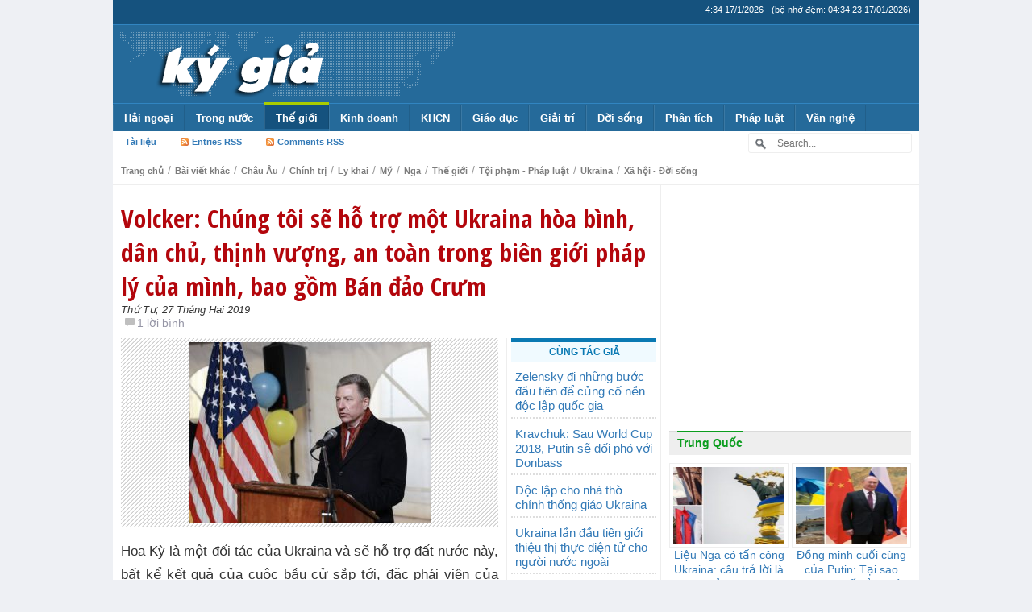

--- FILE ---
content_type: text/html; charset=utf-8
request_url: https://www.google.com/recaptcha/api2/aframe
body_size: 268
content:
<!DOCTYPE HTML><html><head><meta http-equiv="content-type" content="text/html; charset=UTF-8"></head><body><script nonce="gxFyxCjQ5B2idAi7zmgZ8A">/** Anti-fraud and anti-abuse applications only. See google.com/recaptcha */ try{var clients={'sodar':'https://pagead2.googlesyndication.com/pagead/sodar?'};window.addEventListener("message",function(a){try{if(a.source===window.parent){var b=JSON.parse(a.data);var c=clients[b['id']];if(c){var d=document.createElement('img');d.src=c+b['params']+'&rc='+(localStorage.getItem("rc::a")?sessionStorage.getItem("rc::b"):"");window.document.body.appendChild(d);sessionStorage.setItem("rc::e",parseInt(sessionStorage.getItem("rc::e")||0)+1);localStorage.setItem("rc::h",'1768624468098');}}}catch(b){}});window.parent.postMessage("_grecaptcha_ready", "*");}catch(b){}</script></body></html>